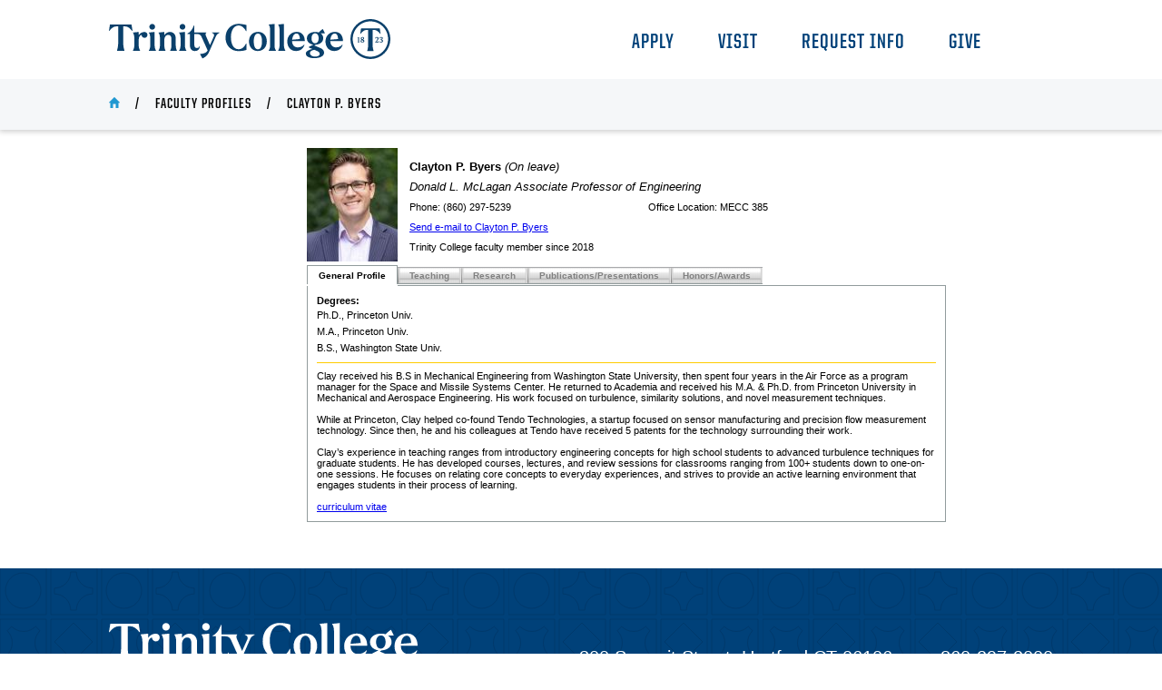

--- FILE ---
content_type: text/html; charset=utf-8
request_url: https://internet3.trincoll.edu/facProfiles/Default.aspx?fid=1480572
body_size: 43814
content:


<!DOCTYPE html>
<html lang="en">
<head><title>
	Faculty Profile: Clayton P. Byers
</title><meta charset="UTF-8" /><meta name="viewport" content="width=device-width, initial-scale=1.0" /><link rel="stylesheet" type="text/css" href="Include/FacProfiles.css?v=20231024" /><link rel="stylesheet" type="text/css" href="Include/trincoll_styles_2023.css?v=20231026" />
    <script language="javascript" type="text/javascript" src="https://internet3.trincoll.edu/Scripts/Dhtml.js"></script>
    <!-- Google Tag Manager -->
<script>(function(w,d,s,l,i){w[l]=w[l]||[];w[l].push({'gtm.start':
new Date().getTime(),event:'gtm.js'});var f=d.getElementsByTagName(s)[0],
j=d.createElement(s),dl=l!='dataLayer'?'&l='+l:'';j.async=true;j.src=
'https://www.googletagmanager.com/gtm.js?id='+i+dl;f.parentNode.insertBefore(j,f);
})(window,document,'script','dataLayer','GTM-57MQD6L');</script>
<!-- End Google Tag Manager -->
    <link rel="stylesheet" type="text/css" href="Include/tabStyle.css" />
    <link rel="stylesheet" type="text/css" href="Include/multiPage.css" />
</head>
<body onload="DhtmlInit();">
    <form name="aspnetForm" method="post" action="./Default.aspx?fid=1480572" id="aspnetForm">
<div>
<input type="hidden" name="__EVENTTARGET" id="__EVENTTARGET" value="" />
<input type="hidden" name="__EVENTARGUMENT" id="__EVENTARGUMENT" value="" />
<input type="hidden" name="__VIEWSTATE" id="__VIEWSTATE" value="/[base64]/920JCkUf5vrZFDGFPsvzDEO4vG/YMk1NtG3rCsuzQ" />
</div>

<script type="text/javascript">
//<![CDATA[
var theForm = document.forms['aspnetForm'];
if (!theForm) {
    theForm = document.aspnetForm;
}
function __doPostBack(eventTarget, eventArgument) {
    if (!theForm.onsubmit || (theForm.onsubmit() != false)) {
        theForm.__EVENTTARGET.value = eventTarget;
        theForm.__EVENTARGUMENT.value = eventArgument;
        theForm.submit();
    }
}
//]]>
</script>


<div>

	<input type="hidden" name="__VIEWSTATEGENERATOR" id="__VIEWSTATEGENERATOR" value="5B25C790" />
</div>
        <header class="header">
            <div class="header_ribbon">
                <span>
                    <a href="https://www.trincoll.edu">
                        <img src="images/trinity_logo_bicent.svg" class="icon_logo">
                    </a>
                </span>
                <div class="nav_links">
                    <span class="nav_link">
                        <a href="https://www.trincoll.edu/admissions/undergraduate-admissions/application-process/" class="hvr-rectangle-out">Apply</a>
                    </span>
                    <span class="nav_link">
                        <a href="https://www.trincoll.edu/admissions/visit-trinity/" class="hvr-rectangle-out">Visit</a>
                    </span>
                    <span class="nav_link" id="nav_link_request_info">
                        <a href="https://connect.trincoll.edu/register/requestforinfo" class="hvr-rectangle-out">Request Info</a>
                    </span>
                    <span class="nav_link">
                        <a href="https://securelb.imodules.com/s/1490/giving/18/interior.aspx?sid=1490&gid=1&pgid=1188&cid=2232&appealcode=header" class="hvr-rectangle-out">Give</a>
                    </span>
                </div>
            </div>
            <div class='breadcrumbs_wrap'><span class='breadcrumb_item'><a href='https://www.trincoll.edu/' class='home_link'><svg class='icon icon_home'><use xlink:href='images/icons.svg#home'></use></svg></a></span><span class='breadcrumb_item'><a href='./FacProfilesList.aspx'>Faculty Profiles</a></span><span class='breadcrumb_item last'>Clayton P. Byers</span></div>


        </header>
        <div class="content">
            
 <table width="760" border="0" cellspacing="0" cellpadding="0" bgcolor="#ffffff" align="center">
        <tbody>
          <tr>
            <td colspan="2" class="MainCell">
              
<table cellspacing="0" cellpadding="0" width="700" border="0">
  <tbody>
    <tr>
      <td width="100">
        <img height="125" width="100" border="0" alt="Photo" src="Photos/1480572.jpg">
      </td>
      <td class="HeaderCell">
        <table>
          <tr>
            <td colspan="2">
              <span class="normal strong">Clayton P. Byers</span> <span class="normal emph">
                      (On leave)
                    </span></td>
          </tr>
          <tr>
            <td colspan="2">
              <span class="normal emph">Donald L. McLagan Associate Professor of Engineering</span>
            </td>
          </tr>
          <tr>
            <td width="250">
              <span class="small">
                    Phone: (860) 297-5239</span>
            </td>
            <td class="InfoCell">
              <span class="small">
                    Office Location: MECC 385</span>
            </td>
          </tr>
          <tr>
            <td colspan="2">
              <span class="small">
                <a href="mailto:clayton.byers@trincoll.edu" title="Send mail to Clayton P. Byers" onMouseOver="window.status=&quot;Send mail to Clayton P. Byers&quot;;return true;" onMouseOut="status='';">
                            Send e-mail to Clayton P. Byers</a>
              </span>
            </td>
          </tr>
          <tr>
            <td colspan="2">
              <span class="small">
                        Trinity College faculty member since 2018</span>
            </td>
          </tr>
        </table>
      </td>
    </tr>
  </tbody>
</table>
<script src="/FacProfiles/WebResource.axd?d=A7XZKbD1B7mUYVuFuPdQ4n1ZRqVD1ImGaSrtj6c0BrDgcOuxvJj3j5VZAjiVj9VaAyy_G2oxtSDs8JPOnp9inN3EMWh8EJw0yU4AfJ3GnCXHKrK5dMT-vnfXwYObz9dK20DjJIC--2yM5WVtygiGxG7LY2F_APElecaKtBuJYUc1&amp;t=633655634000000000" type="text/javascript"></script><script src="/FacProfiles/WebResource.axd?d=7r3WcbS3VlunvaCpilJeqdCsDGgoYF_pjqdW4j4d_0olt7yOx6x8tVNV1JuQoi545DqRzfOWjtTcK7-cTTYkqjzuRsP2Cg_RoytngqY4wHdYTSB3zxZv1mj1cAI0lvRntTECYlNKfvUnAfMWipbpLuxgNuN8VN0L5hvkNX7QAQg1&amp;t=633655634000000000" type="text/javascript"></script><script src="/FacProfiles/WebResource.axd?d=pSNYsVtDgN0ZmenbAKpjIENKUfoW2FXI9J3Fu7nbN3E-HvBP1ZCMgoEILWaE9Q5wAvur7wbo5wJC51yut5ezoOBfUIg0el0cX41pVGBPAbDp4Ez7rFdKLZ_zvWip9xJtIEVS1L8l7AXE_bvyODYxMniHdPhBIAGXjwXsZkjdi1A1&amp;t=633655634000000000" type="text/javascript"></script><script src="/FacProfiles/WebResource.axd?d=jn8N8pKN1wrOxkN3kXPlvdaoCpVjxRx0LXEioeNKo5tPujE5YcDvQ4yXZtaYiUMUsEg3PYLujffHIenxo_cg6xmyEB1aMF2P8EHCjLOjcWNGqGRpgkQu-UqIDxeUJWXwxcAKhnX-3Wy4icUjVhHC0tQzQGAql1Fydx0ayFXv6ipg4kNmx-MSBQqOdUVnSTg10&amp;t=633655634000000000" type="text/javascript"></script><script src="/FacProfiles/WebResource.axd?d=HDaNyqvMZ1EleVeleDaV1kTFFH2-lKX-dqN9KNEDLhDf26RXoU0uWHhv6GMq5P6_YiPlxwLsjQxqH6GVE8GGN5Ci_XJhjVdxl6mM9IvjS9_p6E0YbJ3bfPXLsTquf1Yja8sQaIFK2EpqkAcvl1ekg61f-9sPbsZs_2yKsgkWlQB8NyWmphgQn3q8MAPQ8YcI0&amp;t=633655634000000000" type="text/javascript"></script><script src="/FacProfiles/WebResource.axd?d=5-lacgXtMP4fLnHjJbnxkL_Gr7bff2Ep_w9MTimurE_QG1W6KiY742WgXXZPI6EGmvF9mgi4iyCJ_UvsF6ptj1osJAb8NwHX2rnabWvJOF7PLTZFn3pSoP3O1Jlrc0vpoCHCK-kF8AB_u9NRq6b7Psr7EtKY7DAggzLUy4XU6yQNUptEMJwtpTjOJKdWaiiR0&amp;t=633655634000000000" type="text/javascript"></script><div  id="ctl00_mainContent_FacProfile_profileTabs" class="TopGroup"><div style="width:1px;height:1px;overflow:hidden;visibility:hidden;">.</div></div><input id="ctl00_mainContent_FacProfile_profileTabs_Data" name="ctl00_mainContent_FacProfile_profileTabs_Data" type="hidden" /><input id="ctl00_mainContent_FacProfile_profileTabs_Properties" name="ctl00_mainContent_FacProfile_profileTabs_Properties" type="hidden" /><input id="ctl00_mainContent_FacProfile_profileTabs_SelectedNode" name="ctl00_mainContent_FacProfile_profileTabs_SelectedNode" type="hidden" value="p_0" /><input id="ctl00_mainContent_FacProfile_profileTabs_ScrollData" name="ctl00_mainContent_FacProfile_profileTabs_ScrollData" type="hidden" value="0" /><script type="text/javascript">
//<![CDATA[
/*** ComponentArt Web.UI client-side storage for ctl00_mainContent_FacProfile_profileTabs ***/
window.ComponentArt_Storage_ctl00_mainContent_FacProfile_profileTabs=[['p_0',-1,[],[[57,'General Profile'],[31,'0']]],['p_1',-1,[],[[57,'Teaching'],[31,'1']]],['p_2',-1,[],[[57,'Research'],[31,'2']]],['p_3',-1,[],[[57,'Publications/Presentations'],[31,'3']]],['p_4',-1,[],[[57,'Honors/Awards'],[31,'4']]]];
window.ComponentArt_ItemLooks_ctl00_mainContent_FacProfile_profileTabs=[[0,'DefaultTabLook',1,'DefaultTab',2,'DefaultTabHover',5,4,6,10,7,10,8,5,11,'tab_left_icon.gif',12,'hover_tab_left_icon.gif',13,3,14,21,17,'tab_right_icon.gif',18,'hover_tab_right_icon.gif',19,3,20,21,27,0,28,0],[0,'SelectedTabLook',1,'SelectedTab',5,4,6,10,7,10,8,4,11,'selected_tab_left_icon.gif',13,3,14,21,17,'selected_tab_right_icon.gif',19,3,20,21,27,0,28,0]];
window.ComponentArt_ScrollLooks_ctl00_mainContent_FacProfile_profileTabs=[[0,'DefaultTabLook'],[0,'DefaultTabLook'],[0,'DefaultTabLook'],[0,'DefaultTabLook']];

//]]>
</script>
<script type="text/javascript">
//<![CDATA[
/*** ComponentArt_TabStrip_Startup_ctl00_mainContent_FacProfile_profileTabs 2008_2_1232_2 ***/
window.ComponentArt_Init_ctl00_mainContent_FacProfile_profileTabs = function() {
if (!(window.cart_tabstrip_kernel_loaded && window.cart_tabstrip_support_loaded && document.getElementById('ctl00_mainContent_FacProfile_profileTabs')))
{
	setTimeout('ComponentArt_Init_ctl00_mainContent_FacProfile_profileTabs()', 50);
	return;
}
window.ctl00_mainContent_FacProfile_profileTabs = new ComponentArt_TabStrip('ctl00_mainContent_FacProfile_profileTabs',ComponentArt_Storage_ctl00_mainContent_FacProfile_profileTabs,ComponentArt_ItemLooks_ctl00_mainContent_FacProfile_profileTabs,ComponentArt_ScrollLooks_ctl00_mainContent_FacProfile_profileTabs);
if(!window['profileTabs']) { window['profileTabs'] = window.ctl00_mainContent_FacProfile_profileTabs; ctl00_mainContent_FacProfile_profileTabs.GlobalAlias = 'profileTabs'; }
ctl00_mainContent_FacProfile_profileTabs.PropertyStorageArray = [
['ApplicationPath','/FacProfiles'],['AutoPostBackOnSelect',false],['BaseUrl',''],['ChildSelectedTabPostBackIDs',[]],['ClientEvents',null],['ClientSideOnTabMouseOut',null],['ClientSideOnTabMouseOver',null],['ClientSideOnTabSelect','tabSelected'],['ClientTemplates',[]],['ControlId','ctl00$mainContent$FacProfile$profileTabs'],['DefaultChildSelectedItemLookId',''],['DefaultDisabledItemLookId','DisabledTabLook'],['DefaultGroupAlign',0],['DefaultGroupCssClass',null],['DefaultGroupExpandDirection',0],['DefaultGroupExpandOffsetX',0],['DefaultGroupExpandOffsetY',0],['DefaultGroupFirstSeparatorHeight',null],['DefaultGroupFirstSeparatorWidth',null],['DefaultGroupFullExpand',true],['DefaultGroupHeight',null],['DefaultGroupLastSeparatorHeight',null],['DefaultGroupLastSeparatorWidth',null],['DefaultGroupSeparatorHeight',null],['DefaultGroupSeparatorImagesFolderUrl',null],['DefaultGroupSeparatorWidth',null],['DefaultGroupShowSeparators',false],['DefaultGroupTabSpacing',0],['DefaultGroupWidth',null],['DefaultItemLookId','DefaultTabLook'],['DefaultItemTextAlign',0],['DefaultItemTextWrap',false],['DefaultSelectedItemLookId','SelectedTabLook'],['DefaultTarget',''],['Height',null],['ImagesBaseUrl','Images/Tabs/'],['MultiPageId','ctl00_mainContent_FacProfile_tabsContent'],['Orientation',0],['PlaceHolderId','ctl00_mainContent_FacProfile_profileTabs'],['ScrollingEnabled',false],['ScrollDataInput','ctl00_mainContent_FacProfile_profileTabs_ScrollData'],['SelectedNodeInput','ctl00_mainContent_FacProfile_profileTabs_SelectedNode'],['SelectedTabPostBackID','p_0'],['SeparatorImagesExtension','gif'],['TabOrientation',0],['TopGroupAlign',0],['TopGroupCssClass',null],['TopGroupFirstSeparatorHeight',null],['TopGroupFirstSeparatorWidth',null],['TopGroupFullExpand',true],['TopGroupHeight',null],['TopGroupLastSeparatorHeight',null],['TopGroupLastSeparatorWidth',null],['TopGroupSeparatorHeight',null],['TopGroupSeparatorImagesFolderUrl',null],['TopGroupSeparatorWidth',null],['TopGroupShowSeparators',false],['TopGroupTabSpacing',0],['TopGroupWidth',null],['WebService',''],['WebServiceCustomParameter',''],['WebServiceMethod',''],['Width',null]
];
ctl00_mainContent_FacProfile_profileTabs.LoadProperties();
ComponentArt_ClientStateControls[ComponentArt_ClientStateControls.length] = ctl00_mainContent_FacProfile_profileTabs;
ctl00_mainContent_FacProfile_profileTabs.Initialize();
ctl00_mainContent_FacProfile_profileTabs.Render();
ComponentArt_TabStrip_InitKeyboard(ctl00_mainContent_FacProfile_profileTabs);
window.ctl00_mainContent_FacProfile_profileTabs_loaded = true;
}
ComponentArt_Init_ctl00_mainContent_FacProfile_profileTabs();
//]]>
</script>

<script src="/FacProfiles/WebResource.axd?d=ekVpPy0W5VrUMs13IoXO6w9_lqgw10qRtD777dd1V5ctQMI835zH4HsF9T4GjHHHmOCKiNVPR4hl0iy4ZzK6ZA__EavQtRYU8h7aVrSgFljnLu6wd_-W4TDhz_RqH2S6nfNv7jVjZFU-xoAz0znEIa1SWyxoFg2pkd1xM9ZUCa-jVLDE4BM1qlgae0pJhDDc0&amp;t=633655634000000000" type="text/javascript"></script><input id="ctl00_mainContent_FacProfile_tabsContent_SelectedIndex" name="ctl00_mainContent_FacProfile_tabsContent_SelectedIndex" type="hidden" value="0" /><table id="ctl00_mainContent_FacProfile_tabsContent" cellpadding="0" cellspacing="0" border="0" class="MultiPage" style=""><tr>
<td style="height:100%;width:100%;vertical-align:top;"><table id="ctl00_mainContent_FacProfile_ctl00" cellpadding="0" cellspacing="0" border="0" class="PageContent" style="height:100%;width:100%;display:none;"><tr>
<td style="vertical-align:top;"><div class="small strong">Degrees:</div>
<span class="small">Ph.D., Princeton Univ.</span>
<br>
<span class="small">M.A., Princeton Univ.</span>
<br>
<span class="small">B.S., Washington State Univ.</span>
<br>
<hr color="#FFCC00" width="680" size="1">
<div class="small">Clay received his B.S in Mechanical Engineering from Washington State University, then spent four years in the Air Force as a program manager for the Space and Missile Systems Center. He returned to Academia and received his M.A. &amp; Ph.D. from Princeton University in Mechanical and Aerospace Engineering. His work focused on turbulence, similarity solutions, and novel measurement techniques.<div><br /></div><div>While at Princeton, Clay helped co-found Tendo Technologies, a startup focused on sensor manufacturing and precision flow measurement technology. Since then, he and his colleagues at Tendo have received 5 patents for the technology surrounding their work.<br /><br />Clay’s experience in teaching ranges from introductory engineering concepts for high school students to advanced turbulence techniques for graduate students. He has developed courses, lectures, and review sessions for classrooms ranging from 100+ students down to one-on-one sessions. He focuses on relating core concepts to everyday experiences, and strives to provide an active learning environment that engages students in their process of learning.<br /><br /></div></div>
<div class="small">
  <a href="/FacProfiles/CVs/1480572.pdf" target="_blank" onMouseOver="window.status=&quot;View Clayton P. Byers CV&quot;;return true;" onMouseOut="status='';" title="View Clayton P. Byers CV">
              curriculum vitae
            </a>
</div></td>
</tr></table><table id="ctl00_mainContent_FacProfile_ctl02" cellpadding="0" cellspacing="0" border="0" class="PageContent" style="height:100%;width:100%;display:none;"><tr>
<td style="vertical-align:top;"><div class="header">Areas of Specialty:</div>
<ul>
  <li>
    <span class="small">Fluid Dynamics</span>
  </li>
  <li>
    <span class="small">Mechanics</span>
  </li>
  <li>
    <span class="small">Thermodynamics</span>
  </li>
  <li>
    <span class="small">Differential Equations</span>
  </li>
  <li>
    <span class="small">Turbulence</span>
  </li>
</ul>
<hr color="#FFCC00" width="680" size="1">
<div class="header">Courses taught:</div>
<table>
  <tr>
    <td class="CatalogCell">
      <span class="small">
        <a href="https://internet3.trincoll.edu/pTools/CourseInfo.aspx?subj=ENGR&amp;catnbr=110&amp;instrid=1480572" target="_blank" onMouseOver="window.status='View course info for ENGR-110';return true;" onMouseOut="status='';" title="View course info for ENGR-110">ENGR-110</a>
      </span>
    </td>
    <td>
      <span class="small emph">Engineering Computation and Analysis</span>
    </td>
  </tr>
  <tr>
    <td class="CatalogCell">
      <span class="small">
        <a href="https://internet3.trincoll.edu/pTools/CourseInfo.aspx?subj=ENGR&amp;catnbr=200&amp;instrid=1480572" target="_blank" onMouseOver="window.status='View course info for ENGR-200';return true;" onMouseOut="status='';" title="View course info for ENGR-200">ENGR-200</a>
      </span>
    </td>
    <td>
      <span class="small emph">Measurement, Instrumentation, and Analysis</span>
    </td>
  </tr>
  <tr>
    <td class="CatalogCell">
      <span class="small">
        <a href="https://internet3.trincoll.edu/pTools/CourseInfo.aspx?subj=ENGR&amp;catnbr=225&amp;instrid=1480572" target="_blank" onMouseOver="window.status='View course info for ENGR-225';return true;" onMouseOut="status='';" title="View course info for ENGR-225">ENGR-225</a>
      </span>
    </td>
    <td>
      <span class="small emph">Mechanics I</span>
    </td>
  </tr>
  <tr>
    <td class="CatalogCell">
      <span class="small">
        <a href="https://internet3.trincoll.edu/pTools/CourseInfo.aspx?subj=ENGR&amp;catnbr=226&amp;instrid=1480572" target="_blank" onMouseOver="window.status='View course info for ENGR-226';return true;" onMouseOut="status='';" title="View course info for ENGR-226">ENGR-226</a>
      </span>
    </td>
    <td>
      <span class="small emph">Mechanics II</span>
    </td>
  </tr>
  <tr>
    <td class="CatalogCell">
      <span class="small">
        <a href="https://internet3.trincoll.edu/pTools/CourseInfo.aspx?subj=ENGR&amp;catnbr=232&amp;instrid=1480572" target="_blank" onMouseOver="window.status='View course info for ENGR-232';return true;" onMouseOut="status='';" title="View course info for ENGR-232">ENGR-232</a>
      </span>
    </td>
    <td>
      <span class="small emph">Engineering Materials</span>
    </td>
  </tr>
  <tr>
    <td class="CatalogCell">
      <span class="small">
        <a href="https://internet3.trincoll.edu/pTools/CourseInfo.aspx?subj=ENGR&amp;catnbr=312&amp;instrid=1480572" target="_blank" onMouseOver="window.status='View course info for ENGR-312';return true;" onMouseOut="status='';" title="View course info for ENGR-312">ENGR-312</a>
      </span>
    </td>
    <td>
      <span class="small emph">Automatic Control Systems</span>
    </td>
  </tr>
</table></td>
</tr></table><table id="ctl00_mainContent_FacProfile_ctl04" cellpadding="0" cellspacing="0" border="0" class="PageContent" style="height:100%;width:100%;display:none;"><tr>
<td style="vertical-align:top;"><div class="header">Research Interests:</div>
<ul>
  <li>
    <span class="small">Turbulence theory</span>
  </li>
  <li>
    <span class="small">Similarity solutions</span>
  </li>
  <li>
    <span class="small">Pulsatile Flow (simulating heart murmurs and stenosis)</span>
  </li>
  <li>
    <span class="small">Wall-bounded flows</span>
  </li>
  <li>
    <span class="small">Isotropic flows</span>
  </li>
</ul></td>
</tr></table><table id="ctl00_mainContent_FacProfile_ctl06" cellpadding="0" cellspacing="0" border="0" class="PageContent" style="height:100%;width:100%;display:none;"><tr>
<td style="vertical-align:top;"><div class="small"><div>
				<b>
						<u>Peer Reviewed Articles</u>
				</b>
		</div>
		<ul>
				<li>J. G. Restrepo, <b>C. P. Byers</b>, and P. S. Skardal (2024). Suppressing unknown disturbances to dynamical systems using machine learning. <i>Communications Physics</i>, 7(1), 415.</li>
				<li>K. Y. Huang, M. K. Fu, <b>C. P. Byers</b>, A. D. Bragg, &amp; G. G. Katul (2023). Logarithmic scaling of higher-order temperature moments in the atmospheric surface layer. <i>International Journal of Heat and Fluid Flow</i>, 102, 109162.</li>
				<li>
						<b>C. P. Byers</b>, M. Hultmark, I. Marusic, &amp; M. K. Fu (2021). Examining the inertial subrange with nanoscale cross-wire measurements of turbulent piper flow at high Reynolds number near the centreline. <i>Journal of Fluid Mechanics, </i>919.</li>
				<li>
						<b>C. P. Byers</b>, M. K. Fu, Y. Fan, &amp; M. Hultmark (2018). 
Development of instrumentation for measurements of two components of 
velocity with a single sensing element. <i>Measurement Science and Technology</i>, 29(2), 025304.</li>
				<li>
						<b>C. P. Byers</b>, M. Hultmark, &amp; W. K. George (2017). 
Two-space, two-time similarity solution for decaying homogeneous 
turbulence. <i>Physics of Fluids</i>, 29(2), 020710.</li>
				<li>M. K. Fu, Y. Fan, <b>C. P. Byers</b>, T. H. Chen, C. B.  Arnold, &amp; M. Hultmark (2016). Elastic filament velocimetry (EFV). <i>Measurement Science and Technology</i>, 28(2), 025301.</li>
		</ul>
		<div>
				<b>
						<u>Conference Proceedings</u>
				</b>
		</div>
		<ul>
				<li>
						<b>C. P. Byers, </b>S. Ofori*, L. Chapata*, &amp; T. Ning. Non-Linear Measurements of Roughness Effects in Pulsing Restricted Flows, <i>International Mechanical </i><i>Engineering Congress and Exposition</i>, New Orleans, USA, 2023.</li>
				<li>A. Barbosa Gonzalez*, F. Goldmann*, F. Ahmed*, T. Ning, &amp; <b>C. P. Byers</b>. Investigation of Frequency Coupling in a Restricted Pulsatile Flow, <i>International Mechanical </i><i>Engineering Congress and Exposition</i>, New Orleans, USA, 2023.</li>
				<li>K. Y. Huang, M. K. Fu, <b>C. P. Byers</b>, &amp; G. G. Katul. Logarithmic scaling of higher-order temperature moments in the atmospheric surface layer, <i>12th Int. Symp. on Turbulence and Shear Flow Phenomena</i>, Online, 2022.</li>
				<li>H. Zukowski*, M. Rupp*, W. Mollel*, T. Ning, &amp; <b>C. P. Byers</b>. A Model Experiment of Aortic Valve Stenosis to Correlate Narrowness with the Acoustic Spectrum, <i>International Mechanical </i><i>Engineering Congress and Exposition</i>, Virtual, Online, 2021.</li>
				<li>
						<b>C. P. Byers</b>, M. K. Fu, I. Marusic, &amp; M. Hultmark. Exploring Isotropic Turbulence Relations with Centerline Turbulence, <i>25th Int. Congress of Theoretical and Applied Mechanics</i>, Milan, IT, 2021.</li>
				<li>
						<b>C. P. Byers</b>, A. M. Sinson*, C.M. Scheffers*, &amp; T. Ning. Non-Invasive Measure of Stenosis Severity Through Spectral Analysis, <i>15th IEEE Int. Conference on Signal Processing</i>, Beijing, CH, 2020.</li>
				<li>
						<b>C. P. Byers</b>, J. F. MacArt, M. E. Mueller, &amp; M. Hultmark. Similarity constraints in decaying isotropic turbulence. <i>11th Int. Symp. on Turbulence and Shear Flow Phenomena</i>, Southampton, UK, 2019.</li>
				<li>
						<b>C. P. Byers</b>, M. K. Fu, Y. F. Fan, K. A. Kokmanian, &amp; M. Hultmark. Advancements in measuring the wall-normal velocity 
fluctuations in a turbulent boundary layer. <i>10th Int. Symp. on Turbulence and Shear Flow Phenomena</i>, Montreal, CA, 2017.</li>
		</ul>
		<div>* denotes Trinity undergraduate student.</div></div></td>
</tr></table><table id="ctl00_mainContent_FacProfile_ctl08" cellpadding="0" cellspacing="0" border="0" class="PageContent" style="height:100%;width:100%;display:none;"><tr>
<td style="vertical-align:top;"><div class="small"><ul>
				<li>IMECE Best Paper Award (Fluid Measurement and Instrumentation), 2023</li>
				<li>Dean Arthur H. Hughes Award for Achievement in Teaching, 2023</li>
				<li>RDNJ Thomas Edison Patent Award Winner (Enabling Technology), 2021</li>
				<li>Presenter Fellowship for the 25th ICTAM, 2021</li>
				<li>Trinity College Center for Teaching and Learning Fellow, 2020-2021</li>
				<li>Trinity College Center for Teaching and Learning Fellow, 2019-2020</li>
				<li>NASA CT Space Grant Consortium ($10,000), 2018-2019</li>
				<li>1st place presentation - MAE Research Day, Princeton University, 2017</li>
				<li>Engineering Council's Excellence in Teaching Award, Princeton University, 2017  </li>
				<li>The Luigi Crocco Award for Teaching Excellence, Princeton University, 2015</li>
				<li>Distinguished Graduate, Air Force Reserve Officer Training Corps, 2009</li>
				<li>President's Honor Roll (all 10 semesters), Washington State University, 2004-2009</li>
				<li>Outstanding Junior in Mechanical Engineering, Washington State University, 2008</li>
				<li>Outstanding Sophomore in Mechanical Engineering, Washington State University, 2007</li>
				<li>President's award, Washington State University, 2007</li>
		</ul></div></td>
</tr></table></td>
</tr></table><script type="text/javascript">
//<![CDATA[
/*** ComponentArt.Web.UI.MultiPage 2008_2_1232_2 ctl00_mainContent_FacProfile_tabsContent ***/
function ComponentArt_Init_ctl00_mainContent_FacProfile_tabsContent() {
if(!window.ComponentArt_MultiPage_Kernel_Loaded)
	{setTimeout('ComponentArt_Init_ctl00_mainContent_FacProfile_tabsContent()', 100); return; }

window.ctl00_mainContent_FacProfile_tabsContent = new ComponentArt_MultiPage('ctl00_mainContent_FacProfile_tabsContent');
if(!window['tabsContent']) { window['tabsContent'] = window.ctl00_mainContent_FacProfile_tabsContent; ctl00_mainContent_FacProfile_tabsContent.GlobalAlias = 'tabsContent'; }
ctl00_mainContent_FacProfile_tabsContent.ControlId = 'ctl00$mainContent$FacProfile$tabsContent';
ctl00_mainContent_FacProfile_tabsContent.Transition = 0;
ctl00_mainContent_FacProfile_tabsContent.TransitionDuration = 0;
ctl00_mainContent_FacProfile_tabsContent.AddPage(new ComponentArt_PageView('ctl00_mainContent_FacProfile_ctl00','ctl00'));
ctl00_mainContent_FacProfile_tabsContent.AddPage(new ComponentArt_PageView('ctl00_mainContent_FacProfile_ctl02','ctl02'));
ctl00_mainContent_FacProfile_tabsContent.AddPage(new ComponentArt_PageView('ctl00_mainContent_FacProfile_ctl04','ctl04'));
ctl00_mainContent_FacProfile_tabsContent.AddPage(new ComponentArt_PageView('ctl00_mainContent_FacProfile_ctl06','ctl06'));
ctl00_mainContent_FacProfile_tabsContent.AddPage(new ComponentArt_PageView('ctl00_mainContent_FacProfile_ctl08','ctl08'));
ctl00_mainContent_FacProfile_tabsContent.SetPageIndex(0,true);

window.ctl00_mainContent_FacProfile_tabsContent_loaded = true;
}
ComponentArt_Init_ctl00_mainContent_FacProfile_tabsContent();
//]]>
</script>



<table>
  <tr>
    <td>
      </td>
    <td>
      </td>
  </tr>
</table>

<!--

-->

            </td>
          </tr>
        </tbody>
      </table>

        </div>
    </form>
    <footer class="footer">
        <a href="https://www.trincoll.edu">
            <svg class="icon icon_logo_footer" xmlns="http://www.w3.org/2000/svg" width="1917" height="411" viewBox="0 0 1917 411">
                <g>
                    <path class="cls-1" d="M184.76,5.94H8.36L0,58.18H3.88c0-1.19,25.37-36.71,54.92-36.71h16.72V162.05c0,28.95-9.25,56.12-9.25,56.12v2.69h60.59v-2.09c0-.6-9.55-27.76-9.55-56.71V21.46h16.72c30.45,0,55.22,36.71,55.22,36.71h3.88l-8.36-52.24Z"></path>
                    <path class="cls-1" d="M291.62,67.13c-.3,0-.6,.03-.9,.04v-.04c-20.6,0-37.3,10.75-46.86,25.97v-26.27l-46.43,4.78v2.69c5.7,7.58,10.61,24.77,10.61,42.09v63.88c0,22.69-11.34,37.91-11.34,37.91v2.69h58.5v-2.69s-11.34-15.22-11.34-37.91v-48.06c0-22.74,8.56-38.64,23.58-41.11,.04,13.4,10.77,24.1,24.17,24.1s23.88-10.75,23.88-24.18-10.45-23.88-23.88-23.88Z"></path>
                    <path class="cls-1" d="M354.69,48.03c12.84,0,23.28-10.45,23.28-23.58s-10.45-23.28-23.28-23.28-23.58,10.45-23.58,23.28,10.45,23.58,23.58,23.58Zm-27.46,172.82h58.5v-2.69s-11.34-15.22-11.34-37.91V66.83l-47.16,4.78v2.69c6.57,5.37,11.34,24.77,11.34,42.09v63.88c0,22.69-11.34,37.91-11.34,37.91v2.69Z"></path>
                    <path class="cls-1" d="M602.79,48.03c12.84,0,23.28-10.45,23.28-23.58s-10.45-23.28-23.28-23.28-23.58,10.45-23.58,23.28,10.45,23.58,23.58,23.58Zm-27.46,172.82h58.5v-2.69s-11.34-15.22-11.34-37.91V66.83l-47.16,4.78v2.69c6.57,5.37,11.34,24.77,11.34,42.09v63.88c0,22.69-11.34,37.91-11.34,37.91v2.69Z"></path>
                    <path class="cls-1" d="M547.44,180.26v-60c0-31.94-19.7-53.43-48.36-53.43-18.51,0-35.52,11.04-45.37,26.27v-26.27l-47.16,4.78v2.69c6.57,5.37,11.34,24.77,11.34,42.09v63.88c0,22.69-11.34,37.91-11.34,37.91v2.69h56.41v-2.69s-9.25-15.22-9.25-37.91v-48.06c0-24.77,14.03-41.49,31.64-41.49s26.27,12.54,26.27,33.73v55.82c0,22.69-9.55,37.91-9.55,37.91v2.69h54.62v-2.69s-9.25-15.22-9.25-37.91Z"></path>
                    <path class="cls-1" d="M844.06,70.94v3.28c5.67,1.49,23.58,9.85,15.82,27.46-4.78,11.04-32.54,73.13-32.54,73.13,0,0-27.16-62.68-32.54-74.62-8.66-20.6,2.09-25.97,2.09-25.97v-3.28h-97.08V12.45h-3.28c-13.43,31.94-26.57,54.92-52.83,66.86v4.18h20.3v97.31c0,19.7,12.24,42.09,38.51,42.09s37.61-11.94,42.68-36.12l-3.88-2.98c-5.07,20.3-41.49,21.19-41.49-7.16V83.48h23.06c22.98,0,31.64,14.63,35.82,23.88l49.55,110.44s-9.25,28.36-59.1,28.36l-2.09,3.28,18.21,34.33c12.84-3.88,38.51-18.21,52.24-47.16,7.46-16.72,56.12-128.05,60.59-138.2,6.87-16.12,27.46-24.18,27.46-24.18v-3.28h-61.49Z"></path>
                    <path class="cls-1" d="M954.87,114.61c0,60,42.39,108.95,104.77,108.95,43.28,0,67.16-10.15,67.16-10.15v-51.94h-4.18s-18.21,47.16-60.29,47.16c-45.67,0-63.28-48.65-63.28-99.99s22.69-94.92,62.98-94.92,60.59,46.56,60.59,46.56h4.18V10.74s-28.95-10.15-67.16-10.15c-51.34,0-104.77,39.1-104.77,114.02Z"></path>
                    <path class="cls-1" d="M1222.1,66.17c-44.77,0-75.22,32.24-75.22,78.2s29.55,78.5,71.94,78.5c45.07,0,74.32-32.54,74.32-79.99,0-44.47-28.65-76.71-71.04-76.71Zm-2.39,142.98c-20.89,0-33.43-23.28-33.43-66.26,0-37.01,11.94-62.98,34.62-62.98,21.19,0,32.83,26.27,32.83,64.47,0,41.79-11.94,64.77-34.03,64.77Z"></path>
                    <path class="cls-1" d="M1309.16,220.85h58.5v-2.69s-11.34-15.22-11.34-37.91V1.16l-47.16,4.78v2.69c6.57,5.37,11.34,23.58,11.34,40.89V180.26c0,22.69-11.34,37.91-11.34,37.91v2.69Z"></path>
                    <path class="cls-1" d="M1386.38,220.85h58.5v-2.69s-11.34-15.22-11.34-37.91V1.16l-47.16,4.78v2.69c6.57,5.37,11.34,23.58,11.34,40.89V180.26c0,22.69-11.34,37.91-11.34,37.91v2.69Z"></path>
                    <path class="cls-1" d="M1539.98,192.73c-22.98-2.69-39.7-21.49-39.7-49.85,0-.5,.01-.99,.02-1.49h103.86c0-42.98-22.69-75.22-65.07-75.22-44.77,0-78.2,32.24-78.2,78.2s27.76,78.5,70.74,78.5c37.31,0,60.29-20,70.14-50.44l-2.39-2.09c-12.54,14.63-33.13,25.37-59.4,22.39Zm-3.28-112.83c17.9,0,25.58,16.61,27.53,44.78l-63.38,5.59c2.8-30.17,15.83-50.38,35.84-50.38Z"></path>
                    <path class="cls-1" d="M1852.82,192.73c-22.98-2.69-39.7-21.49-39.7-49.85,0-.5,.01-.99,.02-1.49h103.86c0-42.98-22.69-75.22-65.07-75.22-44.77,0-78.2,32.24-78.2,78.2s27.76,78.5,70.74,78.5c37.31,0,60.29-20,70.14-50.44l-2.39-2.09c-12.54,14.63-33.13,25.37-59.4,22.39Zm-3.28-112.83c17.9,0,25.58,16.61,27.53,44.78l-63.38,5.59c2.8-30.17,15.83-50.38,35.84-50.38Z"></path>
                    <path class="cls-1" d="M1768.78,77.15l-17.31-34.49c-14.29,9.96-24.31,19.03-33.08,28.31-8.31-2.79-17.76-4.32-28.11-4.32-40.89,0-68.95,21.3-68.95,52.19,0,27.22,20.56,47.53,52.63,51.69l-36.81,18.49v5.1l29.88,12.6c-22.55,4.03-54.35,16.51-54.35,36.29,0,26.69,33.43,38.69,69.25,38.69,46.86,0,80.29-17.7,80.29-44.39,0-13.5-5.67-28.19-27.46-37.49l-52.83-22.19,12.61-6.6c36.67-2.67,60.82-23.44,60.82-53.09,0-16.02-7.49-29.55-20.38-38.68h32.32l1.49-2.1Zm-42.39,170.65c0,12.9-15.52,20.7-38.8,20.7s-41.49-12-41.49-29.69c0-12.77,18.45-22.71,35.87-25.79l22.04,9.29c18.51,7.8,22.39,16.5,22.39,25.49Zm-38.51-87.88c-17.91,0-28.65-16.5-28.65-41.99,0-23.09,12.54-39.89,29.85-39.89,18.21,0,28.95,15.9,28.95,40.79s-11.64,41.09-30.15,41.09Z"></path>
                </g><g><g><path class="cls-1" d="M198.11,371.48h-42.29c0,11.12,.22,20.02,.55,26.7,.22,4.78,1.09,8.34,3.38,11.34h-18.86c2.18-2.78,3.05-6.12,3.38-11.9,.33-6.67,.33-14.24,.33-28.36s0-23.03-.33-31.7c-.22-4.56-1.09-7.9-3.27-11.46h18.42c-2.29,3.67-3.27,7.56-3.38,12.68-.11,8.12-.22,16.35-.22,25.14h42.29c0-10.68,0-18.8-.33-26.36-.22-4.56-1.09-7.9-3.27-11.46h18.42c-2.29,3.67-3.27,7.56-3.38,12.68-.11,9.79-.11,19.69-.11,30.48,0,12.12,.11,21.8,.44,28.92,.22,4.78,1.09,8.34,3.38,11.34h-18.86c2.29-2.78,3.16-6.12,3.38-11.9,.44-6.34,.33-13.46,.33-26.14Z"></path>
                    <path class="cls-1" d="M286.06,409.52c.87-1.45,1.31-2.89,1.31-4.45,0-2.56-1.2-6.01-2.29-9.01l-4.58-12.9h-29.54l-4.91,13.68c-.98,2.67-2.07,5.78-2.07,8.12,0,1.78,.43,3.22,1.52,4.56h-16.35c3.59-3.89,5.88-8.12,8.06-13.68l21.14-56.62c1.53-4.12,2.62-7.56,2.62-10.79,0-.89-.11-1.67-.22-2.34h13.3c-.11,.56-.22,1.22-.22,1.78,0,3.23,1.31,7.01,2.83,11.24l20.39,55.84c2.29,6.23,4.8,10.68,7.96,14.57h-18.97Zm-8.17-33.48l-11.77-33.15h-.66l-11.88,33.15h24.31Z"></path>
                    <path class="cls-1" d="M325.95,398.29c.44-5.45,.44-12.79,.44-20.69v-19.58c0-8.12-.22-14.46-.44-20.35-.11-4.56-.98-8.23-3.16-11.57l9.92-.11c4.58,0,11.01-.22,16.46-.22,16.02,0,25.83,8.01,25.83,22.02,0,11.68-5.23,18.46-13.73,23.8,7.52,11.57,14.06,20.58,19.95,27.81,4.03,4.89,7.3,7.9,10.24,10.12h-16.35c-1.85,0-2.62-.22-3.49-1.56-2.51-3.67-5.67-8.68-10.35-16.35-3.93-6.56-7.63-11.79-10.14-15.79-.33-.56-.77-.67-1.42-.67l-11.88-.11c0,8.45,.11,14.91,.44,21.24,.22,5.34,.98,9.9,3.27,13.24h-18.86c2.4-2.89,3.05-7.01,3.27-11.24Zm36.84-46.83c0-11.79-5.67-18.8-17.55-18.8-4.03,0-5.77,.22-6.54,.78-.65,.34-.87,1.22-.87,2.34v30.26c0,.67,.33,1.11,.87,1.34,2.29,.78,5.56,1.22,9.49,1.22,9.7,0,14.6-6.45,14.6-17.13Z"></path>
                    <path class="cls-1" d="M420.89,397.62c.33-6.34,.33-14.24,.33-28.36v-35.04h-17.99c-4.36,0-7.3,1.78-10.57,5.45l.22-13.79c2.94,.11,5.88,.22,8.94,.22h50.03c3.05,0,5.88-.11,8.94-.22l-.22,13.79c-3.38-3.67-5.89-5.45-10.25-5.45h-17.98v36.26c0,11.46,.11,20.91,.43,27.7,.22,4.78,1.09,8.34,3.49,11.34h-18.85c2.4-2.78,3.27-6.12,3.49-11.9Z"></path>
                    <path class="cls-1" d="M482.79,397.4c.44-6.67,.33-16.46,.33-29.14,0-13.57,0-21.8-.33-30.48-.22-4.56-1.09-8.01-3.27-11.68h33.57c2.83,0,5.67-.11,8.5-.22v13.35c-3.16-3.34-5.99-5.12-10.24-5.12h-16.9v28.14h15.26c3.16,0,6.32-.34,8.94-.78l-.44,11.01c-2.4-2-4.91-2.89-8.07-2.89h-15.7v4.89c0,9.34,0,16.57,.22,22.91,.33,5.78,1.31,9.56,3.6,12.12h-18.86c2.18-2.89,3.05-6.34,3.38-12.12Z"></path>
                    <path class="cls-1" d="M535.76,368.7c0-25.36,16.57-43.6,41.64-43.6s41.31,17.35,41.31,41.93-16.68,43.38-41.75,43.38c-23.54,0-41.2-17.02-41.2-41.71Zm70.41,.33c0-19.91-11.67-35.59-30.3-35.59-17.33,0-27.69,14.13-27.69,33.48,0,20.58,11.99,35.7,30.74,35.7,17.99-.11,27.25-14.35,27.25-33.59Z"></path>
                    <path class="cls-1" d="M636.26,398.29c.44-5.45,.44-12.79,.44-20.69v-19.58c0-8.12-.22-14.46-.44-20.35-.11-4.56-.98-8.23-3.16-11.57l9.92-.11c4.58,0,11.01-.22,16.46-.22,16.02,0,25.83,8.01,25.83,22.02,0,11.68-5.23,18.46-13.73,23.8,7.52,11.57,14.06,20.58,19.95,27.81,4.03,4.89,7.3,7.9,10.24,10.12h-16.35c-1.85,0-2.62-.22-3.49-1.56-2.51-3.67-5.67-8.68-10.35-16.35-3.93-6.56-7.63-11.79-10.14-15.79-.33-.56-.77-.67-1.42-.67l-11.88-.11c0,8.45,.11,14.91,.44,21.24,.22,5.34,.98,9.9,3.27,13.24h-18.86c2.4-2.89,3.05-7.01,3.27-11.24Zm36.84-46.83c0-11.79-5.67-18.8-17.55-18.8-4.03,0-5.77,.22-6.54,.78-.65,.34-.87,1.22-.87,2.34v30.26c0,.67,.33,1.11,.87,1.34,2.29,.78,5.56,1.22,9.49,1.22,9.7,0,14.6-6.45,14.6-17.13Z"></path>
                    <path class="cls-1" d="M725.09,409.52h-8.94c2.51-2.56,3.7-6.45,4.03-10.68,.44-6.12,.44-14.9,.44-29.03,0-13.24-.11-22.36-.33-32.26-.11-4.56-1.41-8.12-4.25-11.46h8.28c7.52,0,15.59-.45,23.87-.45,28.01,0,44.69,14.24,44.69,40.71,0,28.48-18.31,44.05-44.26,44.05-8.94,0-16.13-.89-23.54-.89Zm55.26-40.6c0-23.58-14.17-36.26-35.97-36.26-5.12,0-7.74,.34-9.16,.89-1.96,.78-2.73,2.34-2.84,4.56-.33,6.9-.43,23.02-.43,32.7,0,11.01,.33,20.91,.65,27.14,.11,2.45,1.09,3.56,3.16,4.34,3.16,1,8.28,1.67,13.84,1.67,19.29,0,30.74-12.9,30.74-35.04Z"></path>
                    <path class="cls-1" d="M871.9,368.59c0-25.7,17-43.71,42.07-43.71,10.36,0,17.99,1.78,24.53,4.45l.76,15.57c-6.54-7.23-14.82-11.9-26.27-11.9-17.44,0-28.89,13.12-28.89,33.92,0,22.8,13.95,35.48,33.68,35.48,8.39,0,15.81-2.11,21.58-5.12l-2.83,8.9c-6,2.89-13.41,4.23-22.67,4.23-24.2,0-41.97-15.24-41.97-41.82Z"></path>
                    <path class="cls-1" d="M954.74,368.7c0-25.36,16.57-43.6,41.64-43.6s41.31,17.35,41.31,41.93-16.68,43.38-41.75,43.38c-23.54,0-41.2-17.02-41.2-41.71Zm70.41,.33c0-19.91-11.66-35.59-30.3-35.59-17.33,0-27.68,14.13-27.68,33.48,0,20.58,11.99,35.7,30.74,35.7,17.99-.11,27.25-14.35,27.25-33.59Z"></path>
                    <path class="cls-1" d="M1068.42,345.67h-.44v48.16c0,6,.98,11.79,3.92,15.68h-16.13c2.29-4.34,3.6-10.34,3.6-17.24,.22-15.24,.33-39.15,.44-50.28-.11-5.45-.11-10.79-.22-16.57h6.54l55.04,63.62h.55c0-15.13-.11-30.81-.11-45.49,0-7.68-1.31-13.24-4.03-17.46h16.67c-2.62,4-3.49,8.56-3.59,15.13-.22,13.57-.55,38.15-.44,50.72,0,6.12,.11,12.24,.22,18.47h-5.67l-56.35-64.74Z"></path>
                    <path class="cls-1" d="M1170,345.67h-.44v48.16c0,6,.98,11.79,3.92,15.68h-16.13c2.29-4.34,3.6-10.34,3.6-17.24,.22-15.24,.33-39.15,.44-50.28-.11-5.45-.11-10.79-.22-16.57h6.54l55.04,63.62h.55c0-15.13-.11-30.81-.11-45.49,0-7.68-1.31-13.24-4.03-17.46h16.68c-2.62,4-3.49,8.56-3.6,15.13-.22,13.57-.54,38.15-.43,50.72,0,6.12,.11,12.24,.22,18.47h-5.67l-56.35-64.74Z"></path>
                    <path class="cls-1" d="M1294.8,409.52h-35.32c2.51-2.89,3.16-6.23,3.38-12.12,.44-6.67,.44-16.46,.44-29.14,0-13.57,0-21.8-.44-30.48-.22-4.56-1.09-8.12-3.27-11.68h34.01c2.94,0,5.78-.11,8.61-.22v13.24c-3.16-3.23-5.99-5-10.35-5h-17.22v28.03h16.13c3.16,0,6.21-.22,8.83-.67l-.44,11.01c-2.4-2-4.8-2.89-7.96-2.89h-16.57v4.78c0,9.9,.11,18.69,.22,24.92,0,1.78,.87,2.67,2.83,2.78h16.24c4.25,0,7.09-1.89,10.24-5.12l-.43,12.68c-2.95-.11-5.78-.11-8.94-.11Z"></path>
                    <path class="cls-1" d="M1323.25,368.59c0-25.7,17-43.71,42.07-43.71,10.36,0,17.99,1.78,24.53,4.45l.76,15.57c-6.54-7.23-14.82-11.9-26.27-11.9-17.44,0-28.89,13.12-28.89,33.92,0,22.8,13.95,35.48,33.68,35.48,8.39,0,15.81-2.11,21.58-5.12l-2.83,8.9c-6,2.89-13.41,4.23-22.67,4.23-24.2,0-41.97-15.24-41.97-41.82Z"></path>
                    <path class="cls-1" d="M1434.21,397.62c.33-6.34,.33-14.24,.33-28.36v-35.04h-17.99c-4.36,0-7.3,1.78-10.57,5.45l.22-13.79c2.94,.11,5.88,.22,8.94,.22h50.03c3.05,0,5.88-.11,8.94-.22l-.22,13.79c-3.38-3.67-5.89-5.45-10.25-5.45h-17.98v36.26c0,11.46,.11,20.91,.43,27.7,.22,4.78,1.09,8.34,3.49,11.34h-18.85c2.4-2.78,3.27-6.12,3.49-11.9Z"></path>
                    <path class="cls-1" d="M1495.9,397.62c.44-6.67,.33-14.24,.33-28.25s0-23.14-.33-31.81c-.22-4.56-1.09-8.01-3.27-11.46h18.64c-2.29,3.56-3.27,7.56-3.38,12.68-.11,9.79-.22,19.69-.22,30.59,0,12.01,.11,21.69,.55,28.81,.22,4.89,1.09,8.45,3.38,11.34h-19.07c2.18-2.67,3.05-6.01,3.38-11.9Z"></path>
                    <path class="cls-1" d="M1530.24,368.59c0-25.7,17-43.71,42.07-43.71,10.36,0,17.99,1.78,24.53,4.45l.76,15.57c-6.54-7.23-14.82-11.9-26.27-11.9-17.44,0-28.89,13.12-28.89,33.92,0,22.8,13.95,35.48,33.68,35.48,8.39,0,15.81-2.11,21.58-5.12l-2.83,8.9c-6,2.89-13.41,4.23-22.67,4.23-24.2,0-41.97-15.24-41.97-41.82Z"></path>
                    <path class="cls-1" d="M1619.07,380.27c0-18.58,0-30.81-.33-43.49-.11-4.12-.87-7.23-3.49-10.68h19.08c-3.06,3.23-3.93,6.67-3.93,10.9,0,14.35-.22,26.36-.22,41.93s9.27,23.36,23.11,23.36,22.02-7.56,21.91-22.36l-.33-43.6c0-4.45-1.41-7.45-4.47-10.23h17.22c-2.94,2.56-3.81,5.67-3.81,9.9,0,15.46-.11,29.03-.11,44.49,0,19.47-13.19,29.92-32.04,29.92s-32.59-9.68-32.59-30.14Z"></path>
                    <path class="cls-1" d="M1728.72,397.62c.33-6.34,.33-14.24,.33-28.36v-35.04h-17.99c-4.36,0-7.3,1.78-10.57,5.45l.22-13.79c2.94,.11,5.89,.22,8.94,.22h50.03c3.05,0,5.88-.11,8.94-.22l-.22,13.79c-3.38-3.67-5.89-5.45-10.25-5.45h-17.99v36.26c0,11.46,.11,20.91,.44,27.7,.22,4.78,1.09,8.34,3.49,11.34h-18.86c2.4-2.78,3.27-6.12,3.49-11.9Z"></path>
                </g>
                    <path class="cls-1" d="M832.65,377.2c5.41,0,9.81-4.4,9.81-9.94s-4.4-9.81-9.81-9.81-9.94,4.4-9.94,9.81,4.4,9.94,9.94,9.94Z"></path>
                </g></svg>
        </a>

        <div class="footer_address">
            <a href="https://www.google.com/maps/place/300+Summit+St,+Hartford,+CT+06106/@41.7473639,-72.6907806,17z/data=!3m1!4b1!4m6!3m5!1s0x89e6533c944f576d:0xd4bb5228817c3bd3!8m2!3d41.7473639!4d-72.6907806!16s%2Fg%2F12jllb68q?entry=ttu" target="_blank">300 Summit Street, Hartford CT 06106</a>
            <a href="tel:860-297-2000" class="footer_phone">860-297-2000</a>
        </div>
    </footer>
</body>
</html>


--- FILE ---
content_type: text/css
request_url: https://internet3.trincoll.edu/facProfiles/Include/FacProfiles.css?v=20231024
body_size: 4273
content:
/* $Header: /FacultyData.root/FacultyData/FacProfiles/Include/FacProfiles.css 15    7/29/21 5:03p Jhaeberl $ */
body
{
   background-color: #000000;
}

/* hyperlink styles of the log on/off button */
.mainLogin {
   font-family: Verdana, Arial, Helvetica, sans-serif;
   font-size: 0.7em;
   font-style: normal;
   font-weight:bold;
   background-color: #ffffff; /* #FF9933; */
   padding-left:0.5em;
   padding-right:0.5em;
   border-left:solid 1px #000099;
}

A.mainLogin:link
{
   text-decoration:none;
}

A.mainLogin:active
{
   text-decoration:none;
}

A.mainLogin:visited
{
   text-decoration:none;
}

A.mainLogin:hover {
  background-color: red;
  color:Yellow;
  text-decoration:none;
}

/* ======================= Content Styles ========================= */
.normal
{
   font-family:Verdana, Arial, Helvetica, sans-serif;
   font-size:80%;
}

.small
{
   font-family:Verdana, Arial, Helvetica, sans-serif;
   font-size:70%;
}

.large
{
   font-family:Verdana, Arial, Helvetica, sans-serif;
   font-size:90%;
}

.underline
{
  text-decoration:underline;
}

.header2
{
   font-family:Verdana, Arial, Helvetica, sans-serif;
   font-size:70%;
   font-weight:bold;
   padding-bottom:3px;
}

.title
{
   font-family:Verdana, Arial, Helvetica, sans-serif;
   font-size:110%;
   font-weight:bold;
   padding-top:10px;
   padding-bottom:10px;
}

.strong
{
   font-weight:bold;
}

.emph
{
   font-style:italic;
}

.red
{
   color:red;
}

.blue
{
   color:Navy;
}

.contentTitle
{
   font-size: 160%;
   font-family: Verdana, Arial, Helvetica, sans-serif;
   font-weight: xold;
   color: #666666;
}

.padded
{
   padding-top:5px;
   padding-bottom:5px;
}

.padded2
{
   padding-top:10px;
   padding-bottom:10px;
}

.padded3
{
   padding-top:10px;
   padding-bottom:5px;
}

.padded4
{
   padding-top:10px;
   padding-bottom:0px;
}

.indent
{
   padding-left:50px;
}

.indent2
{
   padding-left:80px;
}

.indent3
{
   padding-left:100px;
}

.centered
{
   margin:0 auto;
}

/* ======================= Cell Styles ========================= */
td.MainCell
{
   padding-top:20px;
   padding-bottom:20px;
   padding-left:30px;
}

td.HeaderCell
{
   padding-left:10px;
}

td.CatalogCell
{
   padding-left:20px;
   padding-right:10px;
}

td.HeaderListCell
{
   padding-top:30px;
   padding-left:60px;
   padding-bottom: 24px;
}
/*
td.EmeritiListCell
{
   padding-top:20px;
   padding-bottom:20px;
   padding-left:60px;
}
*/
td.ListCell
{
   padding-bottom:20px;
   padding-left:60px;
}
td.InfoCell
{
   padding-left:10px;
}
tr.CrseEvalsHeader
{
  font-family:Verdana, Arial, Helvetica, sans-serif;
  font-size:80%;
  color:white;
  background-color:#000066;
}
tr.CrseEvalsRow
{
  font-family:Verdana, Arial, Helvetica, sans-serif;
  font-size:70%;
  background-color:#cdcdcd;
}
tr.CrseEvalsAltRow
{
  font-family:Verdana, Arial, Helvetica, sans-serif;
  font-size:70%;
  background-color:#ebebeb;
}

/* ======================= List editor Styles ========================= */
table.listEditorContainer
{
   background-color:#9ebef5;
   width:700px;
}

td.listEditorDefaultItem
{
   background-color:#9ebef5;
}

td.listEditorAddIcon
{
   padding-top:10px;
   padding-left:10px;
   padding-right:10px;
}

/* ======================= Console Styles ========================= */
table#console
{
   background-color: #f6ce60;
   text-align: left;
}
table#console td.cmd
{
   width:50%;
   text-align:center;
}

/* ======================= Ajax Buttons Styles ========================= */
A.button:link
{
   font-size:90%;
   color:#800000;
}

A.button:visited
{
   font-size:90%;
   color:#800000;
}

A.button:active
{
   font-size:90%;
   color:#800000;
}

A.button:hover
{
   font-size:90%;
   color:#ff0000;
}

/* ======================= Office Hours Styles ========================= */
td.leftcell
{
   text-align: right;
   vertical-align:middle;
}
td.middlecell
{
   text-align: left;
   vertical-align:top;
}

td.rightcell
{
   text-align: right;
   vertical-align: top;
}

td.leftwidth
{
   width: 25%; 
}

td.middlewidth
{
   width: 68%; 
}

td.rightwidth
{
   width: 7%; 
}

td.leftwidth2
{
   width: 13%; 
}

td.middlewidth2
{
   width: 75%; 
}

td.rightwidth2
{
   width: 12%; 
}



--- FILE ---
content_type: text/css
request_url: https://internet3.trincoll.edu/facProfiles/Include/trincoll_styles_2023.css?v=20231026
body_size: 5629
content:
body {
    background-color: #FFF;
    margin: 0;
    padding: 0;
}

h9 {
    margin: 0;
}

.content {
    padding: 24px;
    padding-left: 120px;
    /* For footer to push to bottom, use this for content area: 100vh - header height - footer height;
    */
    padding-top: calc(20px + 18px + 49px + 56px);
    min-height: calc(100vh - 193px - 20px - 18px - 49px - 24px - 56px );
    padding-bottom: 0;
}

.header {
    background-color: #FFF;
    width: 100%;
    box-shadow: 1px 0 6px 2px rgba(0, 0, 0, .2);
    position: fixed;
    top: 0;
    left: 0;
    z-index: 100;
}

img.icon_logo {
    height: 44px;
    width: 310px;
}

div.header_ribbon {
    display: flex;
    align-items: center;
    padding-left: 120px;
    padding-right: 175px;
    padding-top: 20px;
    padding-bottom: 18px;
    justify-content: space-between;
    flex-wrap: wraps;
    background-color: #FFF;
}

div.header_ribbon_inner {
    width: 960px;
    display: flex;
    align-items: center;
}

@font-face {
    font-family: "United Sans Cond";
    src: url("./unitedsanscdbd.otf");
    src: url("./unitedsanscdbd.otf") format("opentype");
}

div.nav_links {
    display: flex;
    justify-content: space-between;
    flex-wrap: nowrap;
}

span.nav_link {
    text-transform: uppercase;
}

    span.nav_link a {
        text-decoration: none;
        ;
        color: #004179;
        font-weight: 400;
        font-size: 1.4375rem;
        letter-spacing: .0625rem;
        font-family: 'United Sans Cond', Arial;
        padding: 16px 24px 10px;
    }
/* Breadcrumbs */
.breadcrumbs_wrap {
    background-color: #f5f7f9;
    padding-left: 120px;
}

.breadcrumb_item svg.icon {
    fill: #2098D1;
    width: 12px;
    height: 12px;
}

.breadcrumb_item {
    font-family: United Sans Cond;
    font-weight: 400;
    letter-spacing: .0625rem;
    position: relative;
    display: inline-block;
    font-size: 16px;
    font-size: 1rem;
    letter-spacing: 1px;
    padding: 20px 0;
    text-transform: uppercase;
}

    .breadcrumb_item > a {
        text-decoration: none;
        color: #000;
    }

        .breadcrumb_item > a:hover {
            color: #4f4c55;
        }

    .breadcrumb_item a:hover svg.icon_home {
        fill: #000;
    }

    .breadcrumb_item:after {
        content: '/';
        margin: 17px;
    }

    .breadcrumb_item.last:after {
        content: none;
    }
/* end breadcrumbs */


/* Rectangle Out */
.hvr-rectangle-out {
    display: inline-block;
    vertical-align: middle;
    -webkit-transform: perspective(1px) translateZ(0);
    transform: perspective(1px) translateZ(0);
    box-shadow: 0 0 1px rgba(0, 0, 0, 0);
    position: relative;
    -webkit-transition-property: color;
    transition-property: color;
    -webkit-transition-duration: 0.25s;
    transition-duration: 0.25s;
}

    .hvr-rectangle-out:before {
        content: "";
        position: absolute;
        z-index: -1;
        top: 0;
        left: 0;
        right: 0;
        bottom: 0;
        background: #2098D1;
        -webkit-transform: scale(0);
        transform: scale(0);
        -webkit-transition-property: transform;
        transition-property: transform;
        -webkit-transition-duration: 0.25s;
        transition-duration: 0.25s;
        -webkit-transition-timing-function: ease-out;
        transition-timing-function: ease-out;
    }

    .hvr-rectangle-out:hover,
    .hvr-rectangle-out:focus,
    .hvr-rectangle-out:active {
        color: white;
    }

        .hvr-rectangle-out:hover:before,
        .hvr-rectangle-out:focus:before,
        .hvr-rectangle-out:active:before {
            -webkit-transform: scale(1);
            transform: scale(1);
        }

.footer {
    display: flex;
    background-color: #004179;
    padding: 60px;
    padding-left: 120px;
    padding-right: 120px;
    background-image: url(../images/glyphs-horiztonal-tile.svg);
    justify-content: space-between;
    align-items: center;
    font-family: Arial, Helvetica, sans-serif;
    font-size: 1.25rem;
    line-height: 1.35rem;
    margin-top: 24px;
}

    .footer a {
        color: white;
        text-decoration: none;
    }

        .footer a:hover {
            color: hsla(0, 0%, 100%, .6)
        }

svg.icon_logo_footer {
    fill: white;
    height: 73px;
    width: 340px;
    min-width: 340px;
    max-width: 340px;
    padding-right: 24px;
}

    svg.icon_logo_footer:hover {
        fill: #f3c404;
    }

.footer_address {
    color: white;
    font-size: 1.25rem;
}

.footer_phone:before {
    color: #f3c404;
    content: "•";
    display: inline-block;
    margin: 0 20px;
}

@media only screen and (max-width: 1200px) {
    /* .content {
    background-color: lightblue;
  } */

    div.header_ribbon {
        padding-left: 24px;
        padding-right: 24px;
    }

    img.icon_logo {
        height: 27px;
        width: 191px;
    }
}

@media only screen and (max-width: 840px) {
    .content {
        /* background-color: peru; */
        padding-left: 24px;
    }

    .breadcrumbs_wrap {
        padding-left: 48px;
    }

    .header {
        padding: 0;
    }

    div.nav_links {
        flex-wrap: wrap;
        justify-content: flex-end;
    }

    div.header_ribbon {
        padding: 0 12px;
    }

    span.nav_link {
        padding: 4px 4px;
    }

        span.nav_link a {
            font-size: 1rem;
            padding: 8px 12px;
        }
}

@media only screen and (max-width: 700px) {
    /* .content {
    background-color: orange;
  } */

    #nav_link_request_info_x {
        display: none;
    }
}


--- FILE ---
content_type: image/svg+xml
request_url: https://internet3.trincoll.edu/facProfiles/images/trinity_logo_bicent.svg
body_size: 6247
content:
<?xml version="1.0" encoding="utf-8"?>
<!-- Generator: Adobe Illustrator 25.4.8, SVG Export Plug-In . SVG Version: 6.00 Build 0)  -->
<svg version="1.1" id="Layer_1" xmlns="http://www.w3.org/2000/svg" xmlns:xlink="http://www.w3.org/1999/xlink" x="0px" y="0px"
	 viewBox="0 0 3247 460" style="enable-background:new 0 0 3247 460;" xml:space="preserve">
<style type="text/css">
	.st0{enable-background:new    ;}
	.st1{fill:#0A406B;}
</style>
<g class="st0">
	<path class="st1" d="M260.3,62.4H11.8L0,136h5.5c0-1.7,35.7-51.7,77.4-51.7h23.5v198c0,40.8-13,79-13,79v3.8h85.4v-2.9
		c0-0.8-13.5-39.1-13.5-79.9v-198h23.5c42.9,0,77.8,51.7,77.8,51.7h5.5L260.3,62.4z"/>
	<path class="st1" d="M410.8,148.6c-0.4,0-0.8,0-1.3,0.1v-0.1c-29,0-52.5,15.1-66,36.6v-37l-65.4,6.7v3.8
		c8,10.7,14.9,34.9,14.9,59.3v90c0,32-16,53.4-16,53.4v3.8h82.4v-3.8c0,0-16-21.4-16-53.4v-67.7c0-32,12.1-54.4,33.2-57.9
		c0.1,18.9,15.2,33.9,34.1,33.9c18.5,0,33.6-15.1,33.6-34.1C444.4,162.9,429.7,148.6,410.8,148.6z"/>
	<path class="st1" d="M499.6,121.7c18.1,0,32.8-14.7,32.8-33.2c0-18.1-14.7-32.8-32.8-32.8c-18.5,0-33.2,14.7-33.2,32.8
		C466.4,107,481.1,121.7,499.6,121.7z M460.9,365.1h82.4v-3.8c0,0-16-21.4-16-53.4V148.2l-66.4,6.7v3.8c9.2,7.6,16,34.9,16,59.3v90
		c0,32-16,53.4-16,53.4V365.1z"/>
	<path class="st1" d="M849.1,121.7c18.1,0,32.8-14.7,32.8-33.2c0-18.1-14.7-32.8-32.8-32.8c-18.5,0-33.2,14.7-33.2,32.8
		C815.9,107,830.6,121.7,849.1,121.7z M810.4,365.1h82.4v-3.8c0,0-16-21.4-16-53.4V148.2l-66.4,6.7v3.8c9.2,7.6,16,34.9,16,59.3v90
		c0,32-16,53.4-16,53.4V365.1z"/>
	<path class="st1" d="M771.1,308v-84.5c0-45-27.8-75.3-68.1-75.3c-26.1,0-50,15.6-63.9,37v-37l-66.4,6.7v3.8
		c9.3,7.6,16,34.9,16,59.3v90c0,32-16,53.4-16,53.4v3.8h79.5v-3.8c0,0-13-21.4-13-53.4v-67.7c0-34.9,19.8-58.4,44.6-58.4
		c24.8,0,37,17.7,37,47.5V308c0,32-13.5,53.4-13.5,53.4v3.8h76.9v-3.8C784.2,361.4,771.1,339.9,771.1,308z"/>
	<path class="st1" d="M1189,154v4.6c8,2.1,33.2,13.9,22.3,38.7c-6.7,15.6-45.8,103-45.8,103s-38.3-88.3-45.8-105.1
		c-12.2-29,2.9-36.6,2.9-36.6V154H985.8V71.6h-4.6c-18.9,45-37.4,77.4-74.4,94.2v5.9h28.6v137.1c0,27.8,17.2,59.3,54.2,59.3
		c35.7,0,53-16.8,60.1-50.9l-5.5-4.2c-7.1,28.6-58.4,29.9-58.4-10.1V171.6h32.5c32.4,0,44.6,20.6,50.5,33.6l69.8,155.6
		c0,0-13,39.9-83.3,39.9l-2.9,4.6l25.6,48.4c18.1-5.5,54.2-25.6,73.6-66.4c10.5-23.5,79-180.4,85.4-194.7
		c9.7-22.7,38.7-34.1,38.7-34.1V154H1189z"/>
	<path class="st1" d="M1345,215.5c0,84.5,59.7,153.5,147.6,153.5c61,0,94.6-14.3,94.6-14.3v-73.2h-5.9c0,0-25.6,66.4-84.9,66.4
		c-64.3,0-89.1-68.5-89.1-140.9c0-71.1,32-133.7,88.7-133.7c55.9,0,85.4,65.6,85.4,65.6h5.9V69.2c0,0-40.8-14.3-94.6-14.3
		C1420.3,54.9,1345,109.9,1345,215.5z"/>
	<path class="st1" d="M1721.5,147.3c-63.1,0-106,45.4-106,110.2c0,64.3,41.6,110.6,101.3,110.6c63.5,0,104.7-45.8,104.7-112.7
		C1821.5,192.7,1781.2,147.3,1721.5,147.3z M1718.1,348.7c-29.4,0-47.1-32.8-47.1-93.3c0-52.1,16.8-88.7,48.8-88.7
		c29.9,0,46.3,37,46.3,90.8C1766,316.3,1749.2,348.7,1718.1,348.7z"/>
	<path class="st1" d="M1844.1,365.1h82.4v-3.8c0,0-16-21.4-16-53.4V55.7l-66.4,6.7v3.8c9.3,7.6,16,33.2,16,57.6V308
		c0,32-16,53.4-16,53.4V365.1z"/>
	<path class="st1" d="M1952.9,365.1h82.4v-3.8c0,0-16-21.4-16-53.4V55.7l-66.4,6.7v3.8c9.2,7.6,16,33.2,16,57.6V308
		c0,32-16,53.4-16,53.4V365.1z"/>
	<path class="st1" d="M2169.2,325.5c-32.4-3.8-55.9-30.3-55.9-70.2c0-0.7,0-1.4,0-2.1h146.3c0-60.5-32-106-91.7-106
		c-63.1,0-110.2,45.4-110.2,110.2c0,64.3,39.1,110.6,99.6,110.6c52.6,0,84.9-28.2,98.8-71.1l-3.4-2.9
		C2235.3,314.6,2206.2,329.7,2169.2,325.5z M2164.6,166.6c25.2,0,36,23.4,38.8,63.1l-89.3,7.9
		C2118.1,195.1,2136.4,166.6,2164.6,166.6z"/>
	<path class="st1" d="M2609.9,325.5c-32.4-3.8-55.9-30.3-55.9-70.2c0-0.7,0-1.4,0-2.1h146.3c0-60.5-32-106-91.7-106
		c-63.1,0-110.2,45.4-110.2,110.2c0,64.3,39.1,110.6,99.6,110.6c52.6,0,84.9-28.2,98.8-71.1l-3.4-2.9
		C2675.9,314.6,2646.9,329.7,2609.9,325.5z M2605.3,166.6c25.2,0,36,23.4,38.8,63.1l-89.3,7.9
		C2558.7,195.1,2577.1,166.6,2605.3,166.6z"/>
	<path class="st1" d="M2491.5,162.7l-24.4-48.6c-20.1,14-34.2,26.8-46.6,39.9c-11.7-3.9-25-6.1-39.6-6.1c-57.6,0-97.1,30-97.1,73.5
		c0,38.3,29,67,74.1,72.8l-51.8,26.1v7.2l42.1,17.7c-31.8,5.7-76.6,23.3-76.6,51.1c0,37.6,47.1,54.5,97.5,54.5
		c66,0,113.1-24.9,113.1-62.5c0-19-8-39.7-38.7-52.8l-74.4-31.3l17.8-9.3c51.6-3.8,85.7-33,85.7-74.8c0-22.6-10.6-41.6-28.7-54.5
		h45.5L2491.5,162.7z M2431.8,403.1c0,18.2-21.9,29.2-54.7,29.2c-31.5,0-58.4-16.9-58.4-41.8c0-18,26-32,50.5-36.3l31,13.1
		C2426.4,378.2,2431.8,390.4,2431.8,403.1z M2377.6,279.3c-25.2,0-40.4-23.2-40.4-59.1c0-32.5,17.7-56.2,42-56.2
		c25.6,0,40.8,22.4,40.8,57.5C2420.1,258.2,2403.7,279.3,2377.6,279.3z"/>
</g>
<path class="st1" d="M3016.7,0c-127,0-230,103-230,230s103,230,230,230c127,0,230-103,230-230S3143.7,0,3016.7,0z M3016.7,433.9
	c-112.6,0-203.9-91.3-203.9-203.9c0-112.6,91.3-203.9,203.9-203.9s203.9,91.3,203.9,203.9C3220.6,342.6,3129.3,433.9,3016.7,433.9z"
	/>
<path class="st1" d="M3124.3,106.3h-215.1l-10.2,64.1h4.7c0-1.5,30.9-45.1,67-45.1h20.4v172.5c0,35.5-11.3,68.9-11.3,68.9v3.3h73.9
	v-2.6c0-0.7-11.6-34.1-11.6-69.6V125.4h20.4c37.1,0,67.3,45.1,67.3,45.1h4.7L3124.3,106.3z"/>
<g>
	<path class="st1" d="M2868.5,269.4c4.9-2.8,5.9-6,5.9-10.6v-36.4c0-4.1-1-6.1-5-6.1c-1.2,0-2.7,0.2-4.5,0.4l21.9-9.9
		c-0.7,3.9-0.8,8.6-0.8,13.4v38.6c0,4.6,1,7.8,5.9,10.6H2868.5z"/>
	<path class="st1" d="M2946.3,253.5c0,10.3-9.1,17.3-22.7,17.3c-12.8,0-20.9-6.1-20.9-15c0-7.8,6.1-13.8,13.1-16.8
		c-5.8-3.7-10.7-8.2-10.7-15.8c0-9.6,8-16.3,20.4-16.3c11.8,0,18.4,6.1,18.4,13.7c0,6.5-5,12-12,15
		C2939.2,239.7,2946.3,244.4,2946.3,253.5z M2934.7,256.9c0-7.6-7.9-11.3-15.6-15.8c-2.9,2.7-5.3,7-5.3,11.9
		c0,7.6,4.6,12.1,11.6,12.1C2931.2,265.2,2934.7,262.1,2934.7,256.9z M2915.6,220.3c0,6.2,5.9,9.7,12.5,13.3
		c3.2-3.1,5.7-7.6,5.7-11.6c0-5.6-4.4-9.4-9.9-9.4C2919,212.6,2915.6,215.4,2915.6,220.3z"/>
</g>
<g>
	<path class="st1" d="M3097.2,259.2c7.5,0,12.2-1.2,16.9-7.9l-3,19.1c-5-0.9-11.1-0.9-17-0.9h-22V264c13.9-12.3,26.5-29.1,26.5-41.5
		c0-5.5-2.7-9.6-8.2-9.6c-6.8,0-12.9,6.6-15.7,16.4v-18.4c5.6-2.3,12.1-4,18.1-4c11.4,0,18.4,6.3,18.4,15.3
		c0,14.7-18.2,29.2-29.5,37H3097.2z"/>
	<path class="st1" d="M3162,252.2c0,9.8-7.9,18.5-21.4,18.5c-5.5,0-12.5-1.4-17.5-3.6v-15c3.5,7.9,8.3,12.6,15.4,12.6
		c7.8,0,10.9-5.3,10.9-11.2c0-7.4-5.2-12.5-13.9-12.5c-2,0-4.3,0.3-6.1,0.7v-4.9c12.7-2.4,18.9-8.5,18.9-15.1c0-4.7-2.7-9-8.4-9
		c-6.8,0-12,6.6-15.3,16.5V211c4.7-2.4,11.3-4.1,17.4-4.1c11.6,0,18.2,6.1,18.2,13.1c0,8.3-9.1,13.9-18.3,15.6
		C3153,236.1,3162,241.8,3162,252.2z"/>
</g>
</svg>
